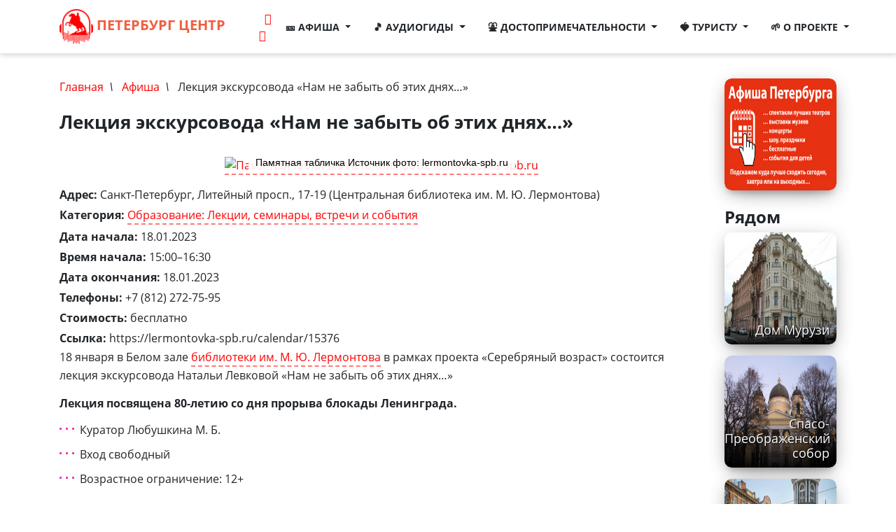

--- FILE ---
content_type: text/html
request_url: https://peterburg.center/event/programma-nam-ne-zabyt-ob-etih-dnyah.html
body_size: 14401
content:
<!doctype html>
<html lang="ru">
<head>
    <meta charset="utf-8">
    <meta http-equiv="X-UA-Compatible" content="IE=edge">
    <meta name="HandheldFriendly" content="true" />
	<meta name="viewport" content="width=device-width, minimum-scale=1.0, initial-scale=1.0, user-scalable=yes" />
	<meta name="MobileOptimized" content="width" />
    <meta name="theme-color" content="#e63112">
    <link rel="apple-touch-icon-precomposed" href="/images/apple-icon-152x152.png">
    <meta name="msapplication-TileImage" content="/images/apple-icon-144x144.png">
    <link rel="icon" href="/images/favicon-32x32.png" sizes="32x32">
	
	<title>Лекция экскурсовода «Нам не забыть об этих днях…» | Санкт-Петербург Центр</title>
	<meta property="og:title" content="Лекция экскурсовода «Нам не забыть об этих днях…» | Санкт-Петербург Центр" />
	<meta property="og:image" content="/images/peterburg_og_big_logo.png" />
	
		<!--[if IE]><![endif]-->
<meta http-equiv="Content-Type" content="text/html; charset=utf-8" />
<link rel="shortcut icon" href="https://peterburg.center/favicon.ico" type="image/vnd.microsoft.icon" />
<meta name="description" content="18 января в Белом зале библиотеки им. М. Ю. Лермонтова в рамках проекта «Серебряный возраст» состоится лекция экскурсовода Натальи Левковой «Нам не забыть об этих днях…»Лекция посвящена 80-летию со дня прорыва блокады Ленинграда.Куратор Любушкина М. Б.Вход свободныйВозрастное ограничение: 12+" />
<link rel="canonical" href="https://peterburg.center/event/programma-nam-ne-zabyt-ob-etih-dnyah.html" />

	
	<link rel="stylesheet preload prefetch" href="/themes/n/css/all.css?v35" as="style" type="text/css">
	<link href="/themes/n/css/all.css?v35" rel="stylesheet">
	
    
	<link rel="preload" href="/themes/n/vendor/font-awesome/fonts/fontawesome-webfont.woff2?v=4.7.0" as="font" type="font/woff2" crossorigin="anonymous">
	

	
</head>
<body class="html not-front not-logged-in one-sidebar sidebar-second page-node page-node- page-node-41769 node-type-event"  id="page-top">


  <div id="main_container">
  
    <!-- Navigation -->
    <nav class="navbar navbar-expand-lg navbar-light fixed-top scrolled-up navbar-shrink" id="mainNav">
      <div class="container"><a class="navbar-brand js-scroll-trigger mr-0 mr-sm-1 mr-md-4" href="/"><img src="/images/logo_inv.png" height="50" width="48"> Петербург Центр</a>
		
		<div class="ml-0 ml-sm-2 ml-md-4">
	    <a class="mr-1 ml-md-2" href="https://t.me/joinchat/nBDqG8J5VhI1ODNi" target="_blank" rel="nofollow" title="Подпишитесь на наш Телеграм"><i class="fa fa-telegram" aria-hidden="true"></i></a>
        <a href="https://vk.com/peterburg.center" target="_blank" rel="nofollow" title="Подпишитесь на нашу группу ВК"><i class="fa fa-vk" aria-hidden="true"></i></a>
		</div>
		<button class="navbar-toggler navbar-toggler-right" type="button" data-toggle="collapse" data-target="#navbarResponsive" aria-controls="navbarResponsive" aria-expanded="false" aria-label="">
          <span class="navbar-toggler-icon"></span>
        </button>
        <div class="collapse navbar-collapse" id="navbarResponsive">
          <ul class="navbar-nav ml-auto">
			
			
			<li class="nav-item dropdown">
				<a class="nav-link dropdown-toggle" href="#" id="navbarDropdown" role="button" data-toggle="dropdown" aria-haspopup="true" aria-expanded="false">
				  🎫 Афиша
				</a>
				<div class="dropdown-menu" aria-labelledby="navbarDropdown">
						<a class="dropdown-item" href="/afisha" title="Ближайшие события в Санкт-Петербурге">🎫 Афиша</a>
						<a class="dropdown-item" href="/events-today" title="Афиша Санкт-Петербурга на сегодня">📅 Сегодня</a>
						<a class="dropdown-item" href="/events-tomorrow" title="Афиша Санкт-Петербурга на завтра">📅 Завтра</a>
						<a class="dropdown-item" href="/events-next-for-child" title="Афиша Санкт-Петербурга для детей">🧒 Детям</a>
						<a class="dropdown-item" href="/free-events" title="Бесплатные события Санкт-Петербурга">🆓 Бесплатные</a>
						<a class="dropdown-item" href="/events/spektakli" title="Спектакли в Санкт-Петербурге">💃 Спектакли</a>
						<a class="dropdown-item" href="/events/vystavki" title="Выставки в Санкт-Петербурге">🧗 Выставки</a>
						<a class="dropdown-item" href="/events/koncerty" title="Концерты в Санкт-Петербурге">👯‍ Концерты</a>
						<a class="dropdown-item" href="/events/festivali" title="Фестивали в Санкт-Петербурге">🕺 Фестивали</a>
						<a class="dropdown-item" href="/events/shou-predstavlenie" title="Представления в Санкт-Петербурге">👯‍ Представления</a>
				</div>
            </li>
			
			<li class="nav-item dropdown">
				<a class="nav-link dropdown-toggle" href="#" id="navbarDropdown" role="button" data-toggle="dropdown" aria-haspopup="true" aria-expanded="false">
				  🎵 Аудиогиды
				</a>
				<div class="dropdown-menu" aria-labelledby="navbarDropdown">
						<a class="dropdown-item" href="/audioguides" title="Аудиогид по Санкт-Петербургу">🎵 Все аудиогиды</a>
<!--a class="dropdown-item"  rel="noopener nofollow" href="https://play.google.com/store/apps/details?id=paid.peterburg.center&amp;utm_source=global_co&amp;utm_medium=prtnr&amp;utm_content=Mar2515&amp;utm_campaign=PartBadge&amp;pcampaignid=MKT-Other-global-all-co-prtnr-py-PartBadge-Mar2515-1" title="Аудиогид на Android">📱 Все аудиогиды на Android</a-->
						<a class="dropdown-item" href="/petropavlovka-audioguides" title="Аудиогид по Петропавловской крепости">🎵 Петропавловская крепость</a>
						<a class="dropdown-item" href="/ermitag-audioguides" title="Аудиогид по Эрмитажу">🎵 Эрмитаж</a>
						<a class="dropdown-item" href="/zimnii-dvorec-audioguides" title="Аудиогид по Зимнему дворцу">🎵 Зимний дворец</a>
						<a class="dropdown-item" href="/isaakievskii-sobor-audioguides" title="Аудиогид по Исаакиевскому собору">🎵 Исаакиевский собор</a>
						<a class="dropdown-item" href="/kazanskii-sobor-audioguides" title="Аудиогид по Казанскому собору">🎵 Казанский собор</a>
						<a class="dropdown-item" href="/spas-na-krovi-audioguides" title="Аудиогид по Спасу-на-Крови">🎵 Спас-на-Крови</a>
						<a class="dropdown-item" href="/letnii-sad-audioguides" title="Аудиогид по Летнему саду">🎵 Летний сад</a>
						
						<a class="dropdown-item" href="/petergof-audioguides" title="Аудиогид по Петергофу">🎵 Петергоф</a>
						<a class="dropdown-item" href="/carskoe-selo-audioguides" title="Аудиогид по Царскому селу">🎵 Царское село</a>
						<a class="dropdown-item" href="/pushkin-audioguides" title="Аудиогид по Пушкину">🎵 Пушкин</a>
						<a class="dropdown-item" href="/oranienbaum-audioguides" title="Аудиогид по Ораниенбауму">🎵 Ораниенбаум</a>
						<a class="dropdown-item" href="/gatchina-audioguides" title="Аудиогид по Гатчине">🎵 Гатчина</a>
				</div>
            </li>
			
			<li class="nav-item dropdown">
				<a class="nav-link dropdown-toggle" href="#" id="navbarDropdown" role="button" data-toggle="dropdown" aria-haspopup="true" aria-expanded="false">
				  ⛲ Достопримечательности
				</a>
				<div class="dropdown-menu" aria-labelledby="navbarDropdown">
					<a class="dropdown-item" href="/dostoprimechatelnocti"><i class="fa fa-fw">🏛</i> Достопримечательности</a>
					<a class="dropdown-item" href="/articles"><i class="fa fa-fw">🍭</i> Обзоры</a>
					<a class="dropdown-item" href="/routes" title="Маршруты"><i class="fa fa-fw">🗺</i> Маршруты</a>
					<a class="dropdown-item" href="/category/muzei" title="Музеи"><i class="fa fa-fw">🏰</i> Музеи</a>
					<a class="dropdown-item" href="/category/pamyatniki" title="Памятники"><i class="fa fa-fw">🗿</i> Памятники</a>
					<a class="dropdown-item" href="/category/sobory" title="Соборы"><i class="fa fa-fw">⛪</i> Соборы</a>
					<a class="dropdown-item" href="/category/parki-sady" title="Парки и сады"><i class="fa fa-fw">🏞</i> Парки и сады</a>
					<a class="dropdown-item" href="/category/mosty" title="Мосты"><i class="fa fa-fw">🌉</i> Мосты</a>
					<a class="dropdown-item" href="/category/kanaly" title="Реки и каналы"><i class="fa fa-fw">🌅</i> Реки и каналы</a>
					<a class="dropdown-item" href="/category/doma" title="Интересные дома"><i class="fa fa-fw">🏰</i> Интересные дома</a>
					<a class="dropdown-item" href="/category/fontany" title="Фонтаны"><i class="fa fa-fw">⛲</i> Фонтаны</a>
					<a class="dropdown-item" href="/on-the-map" title="Достопримечательности на карте"><i class="fa fa-fw">🗺</i> На карте</a>
				</div>
            </li>
			
			<li class="nav-item dropdown">
				<a class="nav-link dropdown-toggle" href="#" id="navbarDropdown" role="button" data-toggle="dropdown" aria-haspopup="true" aria-expanded="false">
				  🍓 Туристу
				</a>
				<div class="dropdown-menu" aria-labelledby="navbarDropdown">
					<a class="dropdown-item" href="/in/karta-peterburgskogo-metropolitena-i-rezhim-raboty-stanciy.html">🚇 Карта метро</a>
					<a class="dropdown-item" href="/ln/stoimost-proezda-v-sankt-peterburge.html">🎫 Стоимость проезда в метро</a>
					<a class="dropdown-item" href="/ln/grafik-razvodki-mostov-na-2021-god.html">🌉 График разводки мостов</a>
					<a class="dropdown-item" href="/museums">🏰 Список музеев с ценами, расписанием и льготами</a>
					<a class="dropdown-item" href="/in/dni-besplatnogo-poseshcheniya-muzeev-v-sankt-peterburge.html">🆓 Дни бесплатного посещения музеев</a>
					
					<a class="dropdown-item" href="/ln/putevoditel-po-sankt-peterburgu.html">🗺 Большой путеводитель по Петербургу</a>
					<a class="dropdown-item" href="/ln/kogda-luchshe-ehat-otdyhat-v-sankt-peterburg-tur-kalendar-na-vse-sezony.html">☀ Когда лучше ехать</a>
					<a class="dropdown-item" href="/story/layfhak-dlya-turistov-klimat-peterburga-i-interesnye-fakty-o-pogode-v-severnoy-stolice.html">🌤 Климат</a>
					<a class="dropdown-item" href="/story/kak-odevayutsya-v-peterburge-peterburgskiy-stil-chto-brat-s-soboy-luchshiy-sezon.html">🌂 Что взять в поездку</a>
					
					<a class="dropdown-item" href="/ln/krasivye-mesta-peterburga-top-20-luchshih-mest-dlya-poseshcheniya-turistam.html">🏰 ТОП-20 лучших достопримечательностей</a>
					
					<a class="dropdown-item" href="/ln/samye-populyarnye-peshehodnye-marshruty-po-sankt-peterburgu-i-prigorodam-pervye-1-3-dnya.html">🏞 Популярные маршруты на 1-3 дня</a>
					<a class="dropdown-item" href="/ln/marshrut-sankt-peterburg-za-1-den-uvidet-glavnoe.html">🏞 Маршрут на 1 день</a>
					<a class="dropdown-item" href="/ln/chto-posmotret-v-peterburge-za-3-dnya-samostoyatelno-2-y-den-marshrut-vtorogo-dnya.html">🏞 Маршрут на 2 день</a>
					<a class="dropdown-item" href="/ln/chto-posmotret-v-peterburge-za-3-dnya-samostoyatelno-3-y-den-marshrut-iii-dnya-petergof.html">🏞 Маршрут на 3 день</a>
					<a class="dropdown-item" href="/routes" title="Маршруты">🗺 Все маршруты</a>
					
					<a class="dropdown-item" href="/ln/gde-vkusno-sytno-nedorogo-poest-v-sankt-peterburge.html">🥙 Где вкусно, сытно, недорого поесть</a>
					<a class="dropdown-item" href="/ln/gde-interesno-i-vkusno-provesti-vremya-v-peterburge-i-lenoblasti-segodnya-i-zavtra.html">🍭 Где интересно и вкусно провести время</a>
					<a class="dropdown-item" href="/ln/shoping-marshrut-po-roskoshnomu-nevskomu-10-mest-dlya-shopinga-v-sankt-peterburge.html">🛍 Шопинг по Невскому</a>
					<a class="dropdown-item" href="/ln/top-10-torgovo-razvlekatelnyh-centrov-sankt-peterburga.html">🛍 TOP-10 торгово-развлекательных центров</a>
					
					<a class="dropdown-item" href="/ln/mnogokonfessionalnyy-sankt-peterburg-15-hramov-raznyh-religiy-v-severnoy-stolice.html">⛩ 15 храмов разных религий</a>
					<a class="dropdown-item" href="/ln/sobory-sankt-peterburga-svyatye-hramy-peterburga.html">⛪ Святые храмы Петербурга</a>
					
					<a class="dropdown-item" href="/pogoda_spb">☀ Погода в спб</a>
					
					
					<a class="dropdown-item" href="/tours/Санкт_Петербург-d" title="Туры в Санкт-Петербург">🚂 Туры в Санкт-Петербург</a>
					<a class="dropdown-item" href="/hotels" title="Бронирование гостиниц">🏨 Бронирование гостиниц в Петербурге</a>
					
					<a class="dropdown-item" href="/tours/Москва-d" title="Туры в Москву">🚂 Туры в Москву</a>
					
					
				</div>
            </li>
			
			
		<!--
			<li class="nav-item dropdown">
				<a class="nav-link dropdown-toggle" href="#" id="navbarDropdown" role="button" data-toggle="dropdown" aria-haspopup="true" aria-expanded="false">
				  🚄 Туры
				</a>
				<div class="dropdown-menu" aria-labelledby="navbarDropdown">
					<a class="dropdown-item" href="/tours/Санкт_Петербург-d" title="Туры в Санкт-Петербург">🚂 Туры в Санкт-Петербург</a>
					<a class="dropdown-item" href="/tours/Москва-d" title="Туры в Москву">🚂 Туры в Москву</a>
					<a class="dropdown-item" href="/hotels" title="Бронирование гостиниц">🏨 Бронирование гостиниц</a>
				</div>
            </li>
		-->
		
		<li class="nav-item dropdown">
        <a class="nav-link dropdown-toggle" href="#" id="navbarDropdown" role="button" data-toggle="dropdown" aria-haspopup="true" aria-expanded="false">
          🌱 О проекте
        </a>
        <div class="dropdown-menu" aria-labelledby="navbarDropdown">
				<a class="dropdown-item" href="/about" title="О проекте"><i class="fa fa-fw">🌱</i> О нас</a>
				<a class="dropdown-item" href="/frm/forma-obratnoy-svyazi" title="Контакты"><i class="fa fa-fw">📧</i> Контакты</a>
				<a class="dropdown-item" href="/reklama.html" title="Реклама"><i class="fa fa-fw">📈</i> Реклама</a>
				<a class="dropdown-item" href="/search-page" title="Поиск"><i class="fa fa-fw">🍳</i> Поиск</a>
				<!--<a class="dropdown-item" href="/partners" title="Партнеры">Партнеры</a>-->
		</div>
		</ul>



				
          </ul>
        </div>
      </div>
    </nav> 
	
	
		  		<div class="peterburg-content main-content" id="pagemain" role="main">
      <div class="container">
			            <!-- #messages-console -->
			            			            <!-- EOF: #messages-console -->
			            
			           
				<div class="row peterburg-more-section">
				
			                
													<div class="col-md-12 col-sm-12 col-lg-10">
									                
						
			                    <div id="main" class="clearfix">
								
			                        			                        <div id="breadcrumb" class="clearfix">
			                            <div id="breadcrumb-inside" class="clearfix">
			                            <ul class="breadcrumb1"><span><a class="" href="/">Главная</a></span><i>&nbsp; \ &nbsp;</i> <span><a class="" class="" href="/afisha">Афиша</a></span><i>&nbsp; \ &nbsp;</i> <span>Лекция экскурсовода «Нам не забыть об этих днях…»</span></ul>			                            </div>
			                        </div>
			                        
<div id="content-wrapper">
					
	<div class="tabs">
		</div>
<a name="top"></a>
			                			                			                
  <div class="region region-content">
    <div id="block-system-main" class="block block-system">

    
  <div class="content">
    <article id="node-41769" class="node node-event node-promoted clearfix">
	
  
<h1>Лекция экскурсовода «Нам не забыть об этих днях…»</h1>

    
  <div class="mb-3 content">
    <br>
	<div class="image-center mb-3">
		<a href="https://peterburg.center/sites/default/files/img/event_m/2023-01/pamyatnaya_tablichka_na_nevskom_pr._blokada._large.jpg" title="Памятная табличка Источник фото: lermontovka-spb.ru" class="colorbox" rel="gallery-all"><img class="img-fluid" loading="lazy"  loading="lazy" src="https://peterburg.center/sites/default/files/img/event_m/2023-01/pamyatnaya_tablichka_na_nevskom_pr._blokada._large.jpg" class="img-fluid" width="900" height="602" alt="Памятная табличка Источник фото: lermontovka-spb.ru" title="" /><div class="fotorama__caption"><div class="fotorama__caption__wrap">Памятная табличка Источник фото: lermontovka-spb.ru</div></div></a>		</div>
	
<div class="field field-name-field-place field-type-text field-label-inline clearfix"><div class="field-label">Адрес:&nbsp;</div><div class="field-items"><div class="field-item even">Санкт-Петербург, Литейный просп., 17-19 (Центральная библиотека им. М. Ю. Лермонтова)</div></div></div><div class="field field-name-field-event-category field-type-taxonomy-term-reference field-label-inline clearfix"><div class="field-label">Категория:&nbsp;</div><div class="field-items"><div class="field-item even"><a href="/events/lekcii-i-seminary">Образование: Лекции, семинары, встречи и события</a></div></div></div><div class="field field-name-field-date-from field-type-datetime field-label-inline clearfix"><div class="field-label">Дата начала:&nbsp;</div><div class="field-items"><div class="field-item even"><span class="date-display-single">18.01.2023</span></div></div></div><div class="field field-name-field-begintime field-type-text field-label-inline clearfix"><div class="field-label">Время начала:&nbsp;</div><div class="field-items"><div class="field-item even">15:00–16:30</div></div></div><div class="field field-name-field-date-till field-type-datetime field-label-inline clearfix"><div class="field-label">Дата окончания:&nbsp;</div><div class="field-items"><div class="field-item even"><span class="date-display-single">18.01.2023</span></div></div></div><div class="field field-name-field-phone field-type-text field-label-inline clearfix"><div class="field-label">Телефоны:&nbsp;</div><div class="field-items"><div class="field-item even">+7 (812) 272-75-95</div></div></div><div class="field field-name-field-cost field-type-text field-label-inline clearfix"><div class="field-label">Стоимость:&nbsp;</div><div class="field-items"><div class="field-item even">бесплатно</div></div></div><div class="field field-name-field-link field-type-text field-label-inline clearfix"><div class="field-label">Ссылка:&nbsp;</div><div class="field-items"><div class="field-item even">https://lermontovka-spb.ru/calendar/15376</div></div></div><div class="field field-name-body field-type-text-with-summary field-label-hidden"><div class="field-items"><div class="field-item even"><p>18 января в Белом зале <a href="https://peterburg.center/maps/biblioteka-imeni-lermontova-v-peterburge.html">библиотеки им. М. Ю. Лермонтова</a> в рамках проекта «Серебряный возраст» состоится лекция экскурсовода Натальи Левковой «Нам не забыть об этих днях…»</p>
<p><strong>Лекция посвящена 80-летию со дня прорыва блокады Ленинграда.</strong></p>
<ul>
<li>Куратор Любушкина М. Б.</li>
<li>Вход свободный</li>
<li>Возрастное ограничение: 12+</li>
</ul>
</div></div></div><div class="field field-name-field-coord field-type-geofield field-label-hidden"><div class="field-items"><div class="field-item even"><div class="geofield-ymap" data-map-zoom="16" data-map-auto-centering="1" data-map-auto-zooming="1" data-map-objects="{&quot;type&quot;:&quot;FeatureCollection&quot;,&quot;features&quot;:[{&quot;type&quot;:&quot;Feature&quot;,&quot;geometry&quot;:{&quot;type&quot;:&quot;Point&quot;,&quot;coordinates&quot;:[30.348232248802,59.943601918538]}}]}"></div></div></div></div>  </div>

  <div class="text-danger mb-3">
  Внимание: Уточняйте всю информацию по событиям у организаторов по телефону!<br>
  Организаторы могут поменять время, даты или отменить событие без предупреждения.
  </div>

      <footer>
            </footer>
  
    
  

</article>  </div>
</div>
<div id="block-views-eventnear-block" class="block block-views">

    <h2>События рядом</h2>
  
  <div class="content">
    <div class="view view-eventnear view-id-eventnear view-display-id-block view-dom-id-d940274a28e877ca1d5603dfe0fb3e67">
        
  
  
      <div class="view-content">
        <div class="views-responsive-grid views-responsive-grid-horizontal views-columns-4 view_places_on_main">
      <div class="peterburg-card-container row views-row-1">
      <div class="mdl-card col-md-6 col-lg-3 col-sm-12 mb-4 views-column-1">
      <div class="item">
<div class="card_bottom_right">
<span><a href="/event/muzykalnyy-spektakl-meri-poppins-s-nami-v-dome-oficerov.html">Музыкальный спектакль «Мэри Поппинс с нами» в Доме Офицеров</a></span></div>
<div class="card-info1">
&nbsp;<i class="fa fa-fw fa-calendar" aria-hidden="true"></i> <span>20 сентября - 24 января</span><div>&nbsp;<i class="fa fa-fw fa-map-marker"></i> Мюзик-Холл — Музыкальный театр имени Ф. И. Шаляпина</div></div> 
<div class="img_width_100 mdl-card__media img-fluid"><a href="/event/muzykalnyy-spektakl-meri-poppins-s-nami-v-dome-oficerov.html"><img  src="https://peterburg.center/sites/default/files/styles/prime/public/img/event_m/2024-10/2c2e638f4cf028e7ddb9406952f7a339-merypoppins-1850h890-na-sayt.jpg?itok=3oMUaj7L" loading="lazy" class="img-fluid" width="320" height="200" alt="" /></a></div></div>    </div>
      <div class="mdl-card col-md-6 col-lg-3 col-sm-12 mb-4 views-column-2">
      <div class="item">
<div class="card_bottom_right">
<span><a href="/event/detskiy-muzykalnyy-spektakl-vinni-puh-i-vse-vse-vse.html">Детский музыкальный спектакль «Винни-Пух и все-все-все»</a></span></div>
<div class="card-info1">
&nbsp;<i class="fa fa-fw fa-calendar" aria-hidden="true"></i> <span>21 сентября - 15 февраля</span><div>&nbsp;<i class="fa fa-fw fa-map-marker"></i> Мюзик-Холл — Музыкальный театр имени Ф. И. Шаляпина</div></div> 
<div class="img_width_100 mdl-card__media img-fluid"><a href="/event/detskiy-muzykalnyy-spektakl-vinni-puh-i-vse-vse-vse.html"><img  src="https://peterburg.center/sites/default/files/styles/prime/public/img/event_m/2023-02/wiinni-the-pooh-a1-pers-nodata.jpg?itok=hORx7v0p" loading="lazy" class="img-fluid" width="320" height="200" alt="Афиша: musichallspb.ru" /></a></div></div>    </div>
      <div class="mdl-card col-md-6 col-lg-3 col-sm-12 mb-4 views-column-3">
      <div class="item">
<div class="card_bottom_right">
<span><a href="/event/premernyy-spektakl-opasnye-svyazi.html">Спектакль &quot;Опасные связи&quot;</a></span></div>
<div class="card-info1">
&nbsp;<i class="fa fa-fw fa-calendar" aria-hidden="true"></i> <span>26 сентября - 30 января</span><div>&nbsp;<i class="fa fa-fw fa-map-marker"></i> Мюзик-Холл — Музыкальный театр имени Ф. И. Шаляпина</div></div> 
<div class="img_width_100 mdl-card__media img-fluid"><a href="/event/premernyy-spektakl-opasnye-svyazi.html"><img  src="https://peterburg.center/sites/default/files/styles/prime/public/img/event_m/2024-02/5cc304ddd17524a301bf47050d9bc65f-dsc-1710.jpg?itok=kNaeHjdt" loading="lazy" class="img-fluid" width="320" height="200" alt="" /></a></div></div>    </div>
      <div class="mdl-card col-md-6 col-lg-3 col-sm-12 mb-4 views-column-4">
      <div class="item">
<div class="card_bottom_right">
<span><a href="/event/ev_spektakl-dozhdlivym-vecherom">Спектакль «Дождливым вечером»</a></span></div>
<div class="card-info1">
&nbsp;<i class="fa fa-fw fa-calendar" aria-hidden="true"></i> <span>28 января - 28 января</span></div> 
<div class="img_width_100 mdl-card__media img-fluid"><a href="/event/ev_spektakl-dozhdlivym-vecherom"><img  src="https://peterburg.center/sites/default/files/styles/prime/public/events_a/e_spektakl-dozhdlivym-vecherom.jpg?itok=sk-r0H9P" loading="lazy" class="img-fluid" width="320" height="200" alt="Автор: А. Семенов Источник: https://учебный-театр.рф/node/550" /></a></div></div>    </div>
    </div>
    </div>
    </div>
  
      <div class="item-list"><ul class="pager pager-load-more"><li class="pager-next first last"><a href="#" ajaxhref="/event/programma-nam-ne-zabyt-ob-etih-dnyah.html?page=1">загрузить ещё</a></li>
</ul></div>  
  
  
  
  
</div>  </div>
</div>
<div id="block-views-events-in-event-block" class="block block-views">

    <h2>Другие события</h2>
  
  <div class="content">
    <div class="view view-events-in-event view-id-events_in_event view-display-id-block view-dom-id-4a4371fa97f64ca8051c2b84c3f58e41">
            <div class="view-header">
      <div class="mb-3 mt-4">

<div class="nav-scroller w-100">
<nav class="nav eventsbar">
<a href="/afisha" class="nav-link btn btn-info btn-xs mb-1 mr-1">Ближайшие события</a>
<a href="/afisha-best-spektakl-soon-spb" class="nav-link btn btn-info btn-xs mb-1 mr-1">Спектакли</a>
<a href="/events-today" class="nav-link btn btn-info btn-xs mb-1 mr-1">Сегодня</a>
<a href="/events-tomorrow" class="nav-link btn btn-info btn-xs mb-1 mr-1">Завтра</a>
<a href="/events-map" class="nav-link btn btn-info btn-xs mb-1 mr-1">На карте</a>
<a href="/events-next-for-child" class="nav-link btn btn-info btn-xs mb-1 mr-1">Для детей</a>
<a href="/free-events" class="nav-link btn btn-info btn-xs mb-1 mr-1">Бесплатные</a>
<a href="/events-today-free" class="nav-link btn btn-info btn-xs mb-1 mr-1">Бесплатные сегодня</a>
<a href="/events-tomorrow-free" class="nav-link btn btn-info btn-xs mb-1 mr-1">Бесплатные завтра</a>
</nav>
</div>
<div class="nav-scroller w-100">
<nav class="nav daysline">
<a href="/events-date?date=2026-01-21" class="nav-link day mb-1 mr-1 " title="21.01.2026">21 <sup>ср</sup></a><a href="/events-date?date=2026-01-22" class="nav-link day mb-1 mr-1 " title="22.01.2026">22 <sup>чт</sup></a><a href="/events-date?date=2026-01-23" class="nav-link day mb-1 mr-1 " title="23.01.2026">23 <sup>пт</sup></a><a href="/events-date?date=2026-01-24" class="nav-link day mb-1 mr-1 " title="24.01.2026">24 <sup class="text-warning">сб</sup></a><a href="/events-date?date=2026-01-25" class="nav-link day mb-1 mr-1 " title="25.01.2026">25 <sup class="text-warning">вс</sup></a><a href="/events-date?date=2026-01-26" class="nav-link day mb-1 mr-1 " title="26.01.2026">26 <sup>пн</sup></a><a href="/events-date?date=2026-01-27" class="nav-link day mb-1 mr-1 " title="27.01.2026">27 <sup>вт</sup></a><a href="/events-date?date=2026-01-28" class="nav-link day mb-1 mr-1 " title="28.01.2026">28 <sup>ср</sup></a><a href="/events-date?date=2026-01-29" class="nav-link day mb-1 mr-1 " title="29.01.2026">29 <sup>чт</sup></a><a href="/events-date?date=2026-01-30" class="nav-link day mb-1 mr-1 " title="30.01.2026">30 <sup>пт</sup></a><a href="/events-date?date=2026-01-31" class="nav-link day mb-1 mr-1 " title="31.01.2026">31 <sup class="text-warning">сб</sup></a><a href="/events-date?date=2026-02-01" class="nav-link day mb-1 mr-1 " title="01.02.2026">1 <sup class="text-warning">вс</sup></a><a href="/events-date?date=2026-02-02" class="nav-link day mb-1 mr-1 " title="02.02.2026">2 <sup>пн</sup></a><a href="/events-date?date=2026-02-03" class="nav-link day mb-1 mr-1 " title="03.02.2026">3 <sup>вт</sup></a><a href="/events-date?date=2026-02-04" class="nav-link day mb-1 mr-1 " title="04.02.2026">4 <sup>ср</sup></a></nav>
</div>

</div>
    </div>
  
  
  
      <div class="view-content">
        <div class="views-responsive-grid views-responsive-grid-horizontal views-columns-4 view_places_on_main">
      <div class="row views-row-1">
      <div class="col-md-6 col-lg-3 col-sm-12 mb-4 views-column-1">
      <div class="item">
<div class="card_bottom_right">
<a href="/event/spektakl-varshavskaya-melodiya.html">Спектакль «Варшавская мелодия»</a></div>
<div class="card-info1">
&nbsp;<i class="fa fa-fw fa-calendar" aria-hidden="true"></i> <span>8 марта - 15 февраля</span><div>&nbsp;<i class="fa fa-fw fa-map-marker"></i> МДТ - Театр Европы</div></div> 
<div class="img-fluid"><a href="/event/spektakl-varshavskaya-melodiya.html"><img  src="https://peterburg.center/sites/default/files/styles/prime/public/img/event_m/2023-12/1e9b3e31ae15c8c07f55c04efd53c46e.jpg?itok=TfFy1X78" loading="lazy" class="img-fluid" width="320" height="200" alt="" /></a></div></div>    </div>
      <div class="col-md-6 col-lg-3 col-sm-12 mb-4 views-column-2">
      <div class="item">
<div class="card_bottom_right">
<a href="/event/lyubimaya-skazka-detstva-zolushka.html">Любимая сказка детства «Золушка»</a></div>
<div class="card-info1">
&nbsp;<i class="fa fa-fw fa-calendar" aria-hidden="true"></i> <span>22 сентября - 8 февраля</span><div>&nbsp;<i class="fa fa-fw fa-map-marker"></i> Театр Эстрады им. Аркадия Райкина</div></div> 
<div class="img-fluid"><a href="/event/lyubimaya-skazka-detstva-zolushka.html"><img  src="https://peterburg.center/sites/default/files/styles/prime/public/img/event_m/2023-11/zol.jpg?itok=oPagNWe-" loading="lazy" class="img-fluid" width="320" height="200" alt="" /></a></div></div>    </div>
      <div class="col-md-6 col-lg-3 col-sm-12 mb-4 views-column-3">
      <div class="item">
<div class="card_bottom_right">
<a href="/event/spektakl-tri-sestry.html-0">Спектакль «Три сестры»</a></div>
<div class="card-info1">
&nbsp;<i class="fa fa-fw fa-calendar" aria-hidden="true"></i> <span>25 сентября - 14 февраля</span><div>&nbsp;<i class="fa fa-fw fa-map-marker"></i> МДТ - Театр Европы</div></div> 
<div class="img-fluid"><a href="/event/spektakl-tri-sestry.html-0"><img  src="https://peterburg.center/sites/default/files/styles/prime/public/img/event_m/2024-02/5c4fec1b7194c51c43fbed86e7b2f006.jpg?itok=doLoF_1s" loading="lazy" class="img-fluid" width="320" height="200" alt="" /></a></div></div>    </div>
      <div class="col-md-6 col-lg-3 col-sm-12 mb-4 views-column-4">
      <div class="item">
<div class="card_bottom_right">
<a href="/event/spektakl-dyadya-vanya.html">Спектакль &quot;Дядя Ваня&quot;</a></div>
<div class="card-info1">
&nbsp;<i class="fa fa-fw fa-calendar" aria-hidden="true"></i> <span>17 апреля - 12 февраля</span><div>&nbsp;<i class="fa fa-fw fa-map-marker"></i> МДТ - Театр Европы</div></div> 
<div class="img-fluid"><a href="/event/spektakl-dyadya-vanya.html"><img  src="https://peterburg.center/sites/default/files/styles/prime/public/img/event_m/2023-12/emb.jpg?itok=Txs5bUsY" loading="lazy" class="img-fluid" width="320" height="200" alt="" /></a></div></div>    </div>
    </div>
      <div class="row views-row-2">
      <div class="col-md-6 col-lg-3 col-sm-12 mb-4 views-column-1">
      <div class="item">
<div class="card_bottom_right">
<a href="/event/spektakl-skaz-karabas.html">Спектакль «Сказ-Карабас»</a></div>
<div class="card-info1">
&nbsp;<i class="fa fa-fw fa-calendar" aria-hidden="true"></i> <span>1 мая - 15 февраля</span><div>&nbsp;<i class="fa fa-fw fa-map-marker"></i> Театр Эстрады им. Аркадия Райкина</div></div> 
<div class="img-fluid"><a href="/event/spektakl-skaz-karabas.html"><img  src="https://peterburg.center/sites/default/files/styles/prime/public/img/event_m/2025-02/skazkarabas_1200h800-4504.jpg?itok=mpUJarck" loading="lazy" class="img-fluid" width="320" height="200" alt="" /></a></div></div>    </div>
      <div class="col-md-6 col-lg-3 col-sm-12 mb-4 views-column-2">
      <div class="item">
<div class="card_bottom_right">
<a href="/event/ev_spektakl-dozhdlivym-vecherom">Спектакль «Дождливым вечером»</a></div>
<div class="card-info1">
&nbsp;<i class="fa fa-fw fa-calendar" aria-hidden="true"></i> <span>28 января - 28 января</span></div> 
<div class="img-fluid"><a href="/event/ev_spektakl-dozhdlivym-vecherom"><img  src="https://peterburg.center/sites/default/files/styles/prime/public/events_a/e_spektakl-dozhdlivym-vecherom.jpg?itok=sk-r0H9P" loading="lazy" class="img-fluid" width="320" height="200" alt="Автор: А. Семенов Источник: https://учебный-театр.рф/node/550" /></a></div></div>    </div>
      <div class="col-md-6 col-lg-3 col-sm-12 mb-4 views-column-3">
      <div class="item">
<div class="card_bottom_right">
<a href="/event/ev_spektakl-nedorosl">Спектакль «Недоросль»</a></div>
<div class="card-info1">
&nbsp;<i class="fa fa-fw fa-calendar" aria-hidden="true"></i> <span>29 января - 29 января</span></div> 
<div class="img-fluid"><a href="/event/ev_spektakl-nedorosl"><img  src="https://peterburg.center/sites/default/files/styles/prime/public/events_a/e_spektakl-nedorosl.jpg?itok=2HwicMRe" loading="lazy" class="img-fluid" width="320" height="200" alt="Автор: Владимир Постнов Источник: https://pushkincenter.ru/performances" /></a></div></div>    </div>
      <div class="col-md-6 col-lg-3 col-sm-12 mb-4 views-column-4">
      <div class="item">
<div class="card_bottom_right">
<a href="/event/ev_spektakl-nevskii-prospekt">Спектакль «Невский проспект»</a></div>
<div class="card-info1">
&nbsp;<i class="fa fa-fw fa-calendar" aria-hidden="true"></i> <span>6 февраля - 6 февраля</span></div> 
<div class="img-fluid"><a href="/event/ev_spektakl-nevskii-prospekt"><img  src="https://peterburg.center/sites/default/files/styles/prime/public/events_a/e_spektakl-nevskii-prospekt.jpg?itok=xuCrJqyP" loading="lazy" class="img-fluid" width="320" height="200" alt="Автор: Владимир Постнов Источник: Архив Пушкинского театрального центра" /></a></div></div>    </div>
    </div>
    </div>
    </div>
  
      <div class="item-list"><ul class="pager pager-load-more"><li class="pager-next first last"><a href="#" ajaxhref="/event/programma-nam-ne-zabyt-ob-etih-dnyah.html?page=1">загрузить ещё</a></li>
</ul></div>  
  
  
  
  
</div>  </div>
</div>
  </div>

			                        </div>

			                    </div>
			                    
			                </div>
							
						    <div class="col-md-12 col-sm-12 col-lg-2">
			          <div class="region region-sidebar-second">
    <div id="block-block-18" class="block block-block">

    
  <div class="content">
    <a href="/afisha" title="Афиша Петербурга: спектакли лучших театров, выставки музеев, концерты, шоу, праздники, бесплатные, события для детей">
<div class="item mb-4">
<div class="img-fluid">
<img src="https://peterburg.center/images/peterburg_big_logo_afisha1-2.jpg" loading="lazy" class="img-fluid" width="300" height="159" alt="">
</div>
</div>
</a>  </div>
</div>
<div id="block-views-places-near-block" class="block block-views">

    <h2>Рядом</h2>
  
  <div class="content">
    <div class="view view-places-near view-id-places_near view-display-id-block view-dom-id-a5bb3fc0398b467813ed88b68b3aaf07">
        
  
  
      <div class="view-content">
        <div class="">
      <div class="row">
      <div class="mb-3 col-12">
      <div class="item">
<div class="card_bottom_right">
<span><a href="/maps/dom-muruzi.html">Дом Мурузи </a></span></div>
<div class="img_width_100 img-fluid"><a href="/maps/dom-muruzi.html"><img  src="https://peterburg.center/sites/default/files/styles/prime/public/dom_muruzi-2.jpg?itok=aecLLZS_" loading="lazy" class="img-fluid" width="320" height="200" alt="Дом Мурузи. Вид со стороны Преображенской площади. Автор: Фидель22, Wikimedia Commons" /></a></div></div>    </div>
      <div class="mb-3 col-12">
      <div class="item">
<div class="card_bottom_right">
<span><a href="/maps/spaso-preobrazhenskiy-sobor.html">Спасо-Преображенский собор</a></span></div>
<div class="img_width_100 img-fluid"><a href="/maps/spaso-preobrazhenskiy-sobor.html"><img  src="https://peterburg.center/sites/default/files/styles/prime/public/img_5357.jpg?itok=j1oY5uG7" loading="lazy" class="img-fluid" width="320" height="200" alt="Спасо-Преображенский собор. Автор: Peterburg.center" /></a></div></div>    </div>
      <div class="mb-3 col-12">
      <div class="item">
<div class="card_bottom_right">
<span><a href="/maps/lyuteranskaya-cerkov-svyatoy-anny-annenkirhe.html">Лютеранская церковь Святой Анны (Анненкирхе) </a></span></div>
<div class="img_width_100 img-fluid"><a href="/maps/lyuteranskaya-cerkov-svyatoy-anny-annenkirhe.html"><img  src="https://peterburg.center/sites/default/files/styles/prime/public/annenkirhe2_0.jpg?itok=tXGNDsjb" loading="lazy" class="img-fluid" width="320" height="200" alt="Действующая лютеранская церковь - Анненкирхе. Фото: instagram.com/annenkirche" /></a></div></div>    </div>
      <div class="mb-3 col-12">
      <div class="item">
<div class="card_bottom_right">
<span><a href="/maps/teatr-baleta-pod-rukovodstvom-borisa-eyfmana.html">Театр балета под руководством Бориса Эйфмана</a></span></div>
<div class="img_width_100 img-fluid"><a href="/maps/teatr-baleta-pod-rukovodstvom-borisa-eyfmana.html"><img  src="https://peterburg.center/sites/default/files/styles/prime/public/800px-teatr_sankt-peterburg_2011_3117.jpg?itok=Eq7y01iq" loading="lazy" class="img-fluid" width="320" height="200" alt="Государственный Академический Театр Балета под руководством Бориса Эйфмана. Автор: Peterburg23,  Wikimedia Commons" /></a></div></div>    </div>
      <div class="mb-3 col-12">
      <div class="item">
<div class="card_bottom_right">
<span><a href="/maps/liteynyy-prospekt-v-sankt-peterburge.html">Литейный проспект в Санкт-Петербурге</a></span></div>
<div class="img_width_100 img-fluid"><a href="/maps/liteynyy-prospekt-v-sankt-peterburge.html"><img  src="https://peterburg.center/sites/default/files/styles/prime/public/liteyny_avenue_01.jpg?itok=W0Psi5Vj" loading="lazy" class="img-fluid" width="320" height="200" alt="Литейный проспект в Санкт-Петербурге, источник фото: Wikimedia Commons, Автор: Florstein (WikiPhotoSpace)" /></a></div></div>    </div>
      <div class="mb-3 col-12">
      <div class="item">
<div class="card_bottom_right">
<span><a href="/maps/muzey-oborony-i-blokady-leningrada.html">Музей обороны и блокады Ленинграда</a></span></div>
<div class="img_width_100 img-fluid"><a href="/maps/muzey-oborony-i-blokady-leningrada.html"><img  src="https://peterburg.center/sites/default/files/styles/prime/public/7b._muzey-oborony-i-blokady-leningrada-1.jpg?itok=qb2-ShBt" loading="lazy" class="img-fluid" width="320" height="200" alt="Музей обороны и блокады Ленинграда Источник: blokadamus.ru" /></a></div></div>    </div>
      <div class="mb-3 col-12">
      <div class="item">
<div class="card_bottom_right">
<span><a href="/maps/muzey-prikladnogo-iskusstva.html">Музей прикладного искусства</a></span></div>
<div class="img_width_100 img-fluid"><a href="/maps/muzey-prikladnogo-iskusstva.html"><img  src="https://peterburg.center/sites/default/files/styles/prime/public/img_5369.jpg?itok=a83Swbu6" loading="lazy" class="img-fluid" width="320" height="200" alt="" /></a></div></div>    </div>
      <div class="mb-3 col-12">
      <div class="item">
<div class="card_bottom_right">
<span><a href="/maps/muzey-kvartira-nekrasova.html">Музей-квартира Некрасова</a></span></div>
<div class="img_width_100 img-fluid"><a href="/maps/muzey-kvartira-nekrasova.html"><img  src="https://peterburg.center/sites/default/files/styles/prime/public/dom_kraevskogo_na_liteynom_prospekte_-_muzey_nekrasova.jpg?itok=bJ7KiZha" loading="lazy" class="img-fluid" width="320" height="200" alt="Музей-квартира Некрасова. Автор: Dr.bykov, Wikimedia Commons " /></a></div></div>    </div>
      <div class="mb-3 col-12">
      <div class="item">
<div class="card_bottom_right">
<span><a href="/maps/osobnyak-kelha-v-sankt-peterburge-adres-foto-istoriya-kak-popast.html">Особняк Кельха в Санкт-Петербурге: адрес, фото, история, как попасть</a></span></div>
<div class="img_width_100 img-fluid"><a href="/maps/osobnyak-kelha-v-sankt-peterburge-adres-foto-istoriya-kak-popast.html"><img  src="https://peterburg.center/sites/default/files/styles/prime/public/0-osobnyak_kelha.jpg?itok=iDLxZ9P7" loading="lazy" class="img-fluid" width="320" height="200" alt="Особняк Кельха" /></a></div></div>    </div>
      <div class="mb-3 col-12">
      <div class="item">
<div class="card_bottom_right">
<span><a href="/maps/mozaichnyy-dvorik.html">Мозаичный дворик</a></span></div>
<div class="img_width_100 img-fluid"><a href="/maps/mozaichnyy-dvorik.html"><img  src="https://peterburg.center/sites/default/files/styles/prime/public/e7090fa45ca57d3c57c5ce34dd2c282a.jpg?itok=fh8OHp0J" loading="lazy" class="img-fluid" width="320" height="200" alt="" /></a></div></div>    </div>
    </div>
    </div>
    </div>
  
      <div class="item-list"><ul class="pager pager-load-more"><li class="pager-next first last"><a href="#" ajaxhref="/event/programma-nam-ne-zabyt-ob-etih-dnyah.html?page=1">показать ещё</a></li>
</ul></div>  
  
  
  
  
</div>  </div>
</div>
<div id="block-views-last-article-block" class="block block-views">

    <h2>Новые обзоры</h2>
  
  <div class="content">
    <div class="view view-last-article view-id-last_article view-display-id-block view-dom-id-1e8afeaaf52357c7c62f7b396a9fbfc6">
        
  
  
      <div class="view-content">
        <div class="">
      <div class="row">
      <div class="col-12 mb-3">
      <div class="item">
<div class="card_bottom_right">
<a href="/maps/sankt-peterburgskiy-muzykalno-dramaticheskiy-teatr-sinyaya-ptica.html">Санкт-Петербургский музыкально-драматический театр «Синяя птица»</a></div>
<div class="card-info1"></div> 
</div>    </div>
      <div class="col-12 mb-3">
      <div class="item">
<div class="card_bottom_right">
<a href="/lg/afisha-dlya-gruppy-vk.html">Афиша для группы ВК</a></div>
<div class="card-info1"></div> 
<div class="img-fluid"><a href="/lg/afisha-dlya-gruppy-vk.html"><img  src="https://peterburg.center/sites/default/files/styles/prime/public/afisha_dlya_gruppy_vk.jpg?itok=C4YCOTBR" loading="lazy" class="img-fluid" width="320" height="200" alt="" /></a></div></div>    </div>
      <div class="col-12 mb-3">
      <div class="item">
<div class="card_bottom_right">
<a href="/lg/10-luchshih-vidzhetov-dlya-vkontakte.html">Виджеты для групп ВКонтакте - ТОП 10</a></div>
<div class="card-info1"></div> 
<div class="img-fluid"><a href="/lg/10-luchshih-vidzhetov-dlya-vkontakte.html"><img  src="https://peterburg.center/sites/default/files/styles/prime/public/vidzhety.jpg?itok=8Q2afCiS" loading="lazy" class="img-fluid" width="320" height="200" alt="" /></a></div></div>    </div>
      <div class="col-12 mb-3">
      <div class="item">
<div class="card_bottom_right">
<a href="/ln/top-10-luchshih-kursov-angliyskogo-yazyka-v-sankt-peterburge.html">ТОП-10 лучших курсов английского языка в Санкт-Петербурге</a></div>
<div class="card-info1"></div> 
<div class="img-fluid"><a href="/ln/top-10-luchshih-kursov-angliyskogo-yazyka-v-sankt-peterburge.html"><img  src="https://peterburg.center/sites/default/files/styles/prime/public/english-courses.jpg?itok=EIib0k1T" loading="lazy" class="img-fluid" width="320" height="200" alt="" /></a></div></div>    </div>
      <div class="col-12 mb-3">
      <div class="item">
<div class="card_bottom_right">
<a href="/ln/top-15-detskih-lagerey-v-peterburge-i-leningradskoy-oblasti.html">Топ 20 детских лагерей в Петербурге и Ленинградской области</a></div>
<div class="card-info1"></div> 
<div class="img-fluid"><a href="/ln/top-15-detskih-lagerey-v-peterburge-i-leningradskoy-oblasti.html"><img  src="https://peterburg.center/sites/default/files/styles/prime/public/0yunyy_kiprvec.jpg?itok=-dfF-gFR" loading="lazy" class="img-fluid" width="320" height="200" alt="ДОЛ «Юный кировец» " /></a></div></div>    </div>
      <div class="col-12 mb-3">
      <div class="item">
<div class="card_bottom_right">
<a href="/ln/top-10-biznes-klubov-peterburga.html">ТОП-10 бизнес-клубов Петербурга</a></div>
<div class="card-info1"></div> 
<div class="img-fluid"><a href="/ln/top-10-biznes-klubov-peterburga.html"><img  src="https://peterburg.center/sites/default/files/styles/prime/public/lahta-depozit-lahta-center.jpg?itok=aj4ZU0kw" loading="lazy" class="img-fluid" width="320" height="200" alt="" /></a></div></div>    </div>
      <div class="col-12 mb-3">
      <div class="item">
<div class="card_bottom_right">
<a href="/ln/top-15-novogodnih-i-rozhdestvenskih-yarmarok-peterburga.html">Топ-15 новогодних и рождественских ярмарок Петербурга</a></div>
<div class="card-info1"></div> 
<div class="img-fluid"><a href="/ln/top-15-novogodnih-i-rozhdestvenskih-yarmarok-peterburga.html"><img  src="https://peterburg.center/sites/default/files/styles/prime/public/gost_-4.12.2023.png?itok=YJzNovrI" loading="lazy" class="img-fluid" width="320" height="200" alt="" /></a></div></div>    </div>
      <div class="col-12 mb-3">
      <div class="item">
<div class="card_bottom_right">
<a href="/ln/akcii-v-den-rozhdeniya-v-sankt-peterburge.html">Акции на день рождения в Санкт-Петербурге</a></div>
<div class="card-info1"></div> 
<div class="img-fluid"><a href="/ln/akcii-v-den-rozhdeniya-v-sankt-peterburge.html"><img  src="https://peterburg.center/sites/default/files/styles/prime/public/zayacppk.jpg?itok=K_wR4JYk" loading="lazy" class="img-fluid" width="320" height="200" alt="Автор фото: peterburg.center" /></a></div></div>    </div>
    </div>
    </div>
    </div>
  
      <div class="item-list"><ul class="pager pager-load-more"><li class="pager-next first last"><a href="#" ajaxhref="/event/programma-nam-ne-zabyt-ob-etih-dnyah.html?page=1">показать ещё</a></li>
</ul></div>  
  
  
  
  
</div>  </div>
</div>
  </div>
			    </div>
						
			
							    			
			
			</div>

	</div>


</div>
  		<script type="text/javascript" src="/sites/default/files/advagg_js/js__s2ciAGyh9XhHIIZqZqz3mtXyLk_cGI6HE6ZyLtRUjoo__LG4FKSpQC3dPr5PcMQrv7-y_VOn4bzxBtNX3AMJYb3g__QuPHkYxfwUuo6M0IFbkLk31K4Yjy2Wl4eFHVHt_2U-M.js"></script>
<script type="text/javascript" src="//api-maps.yandex.ru/2.1/?lang=ru-RU&amp;coordorder=longlat&amp;apikey=d57d6eeb-633a-46e8-9a98-dfe819d55267"></script>
<script type="text/javascript" src="/sites/default/files/advagg_js/js__jcA9dI59gtzBkd12YWMDXXRfbns2n2FQkM7-HG0GpAk__3nDzzw0BovaCdPH5bSTDf9Nz9lU7d6k_tkaFgyWN9wE__QuPHkYxfwUuo6M0IFbkLk31K4Yjy2Wl4eFHVHt_2U-M.js"></script>
<script type="text/javascript">
<!--//--><![CDATA[//><!--
jQuery.extend(Drupal.settings,{"basePath":"\/","pathPrefix":"","ajaxPageState":{"theme":"n","theme_token":"J5UYrjLuxvgn4AVqKu__qfq6wC7OlhqjeiJa4G0ME0A","jquery_version":"1.12","jquery_version_token":"Lx3OIhvzcubV1xD__pcheqdLsbvXsY3w361zt5G0D50","css":{"modules\/system\/system.base.css":1,"modules\/system\/system.menus.css":1,"modules\/system\/system.messages.css":1,"modules\/system\/system.theme.css":1,"sites\/all\/modules\/geofield_ymap\/geofield_ymap.css":1,"sites\/all\/modules\/tmp\/colorbox_node\/colorbox_node.css":1,"modules\/comment\/comment.css":1,"sites\/all\/modules\/date\/date_api\/date.css":1,"sites\/all\/modules\/date\/date_popup\/themes\/datepicker.1.7.css":1,"modules\/field\/theme\/field.css":1,"modules\/node\/node.css":1,"modules\/search\/search.css":1,"modules\/user\/user.css":1,"sites\/all\/modules\/views\/css\/views.css":1,"sites\/all\/modules\/colorbox\/styles\/default\/colorbox_style.css":1,"sites\/all\/modules\/ctools\/css\/ctools.css":1,"themes\/n\/vendor\/font-awesome\/css\/font-awesome.min.css":1},"js":{"sites\/all\/modules\/jquery_update\/replace\/jquery\/1.12\/jquery.min.js":1,"misc\/jquery-extend-3.4.0.js":1,"misc\/jquery-html-prefilter-3.5.0-backport.js":1,"misc\/jquery.once.js":1,"misc\/drupal.js":1,"sites\/all\/modules\/jquery_update\/js\/jquery_browser.js":1,"sites\/all\/modules\/jquery_update\/replace\/ui\/external\/jquery.cookie.js":1,"sites\/all\/modules\/jquery_update\/replace\/jquery.form\/4\/jquery.form.min.js":1,"\/\/api-maps.yandex.ru\/2.1\/?lang=ru-RU\u0026coordorder=longlat\u0026apikey=d57d6eeb-633a-46e8-9a98-dfe819d55267":1,"sites\/all\/modules\/geofield_ymap\/js\/geofield_ymap.js":1,"misc\/ajax.js":1,"sites\/all\/modules\/jquery_update\/js\/jquery_update.js":1,"sites\/all\/modules\/admin_menu\/admin_devel\/admin_devel.js":1,"public:\/\/languages\/ru_e3bcPfRVJx6kkuW9XyNaRPI5FvZ8XwtzVGiE2zllqrQ.js":1,"sites\/all\/libraries\/colorbox\/jquery.colorbox-min.js":1,"sites\/all\/modules\/colorbox\/js\/colorbox.js":1,"sites\/all\/modules\/colorbox\/styles\/default\/colorbox_style.js":1,"sites\/all\/modules\/colorbox\/js\/colorbox_load.js":1,"sites\/all\/modules\/colorbox\/js\/colorbox_inline.js":1,"sites\/all\/modules\/views\/js\/base.js":1,"misc\/progress.js":1,"sites\/all\/modules\/views_load_more\/views_load_more.js":1,"sites\/all\/modules\/views\/js\/ajax_view.js":1,"themes\/n\/vendor\/bootstrap\/js\/bootstrap.bundle.min.js":1,"themes\/n\/js\/ouibounce.min.js":1,"themes\/n\/js\/fotorama.js":1,"themes\/n\/js\/creative.js":1,"sites\/all\/modules\/tmp\/colorbox_node\/colorbox_node.js":1}},"colorbox":{"opacity":"0.85","current":"{current} of {total}","previous":"\u00ab Prev","next":"Next \u00bb","close":"Close","maxWidth":"98%","maxHeight":"98%","fixed":true,"mobiledetect":true,"mobiledevicewidth":"480px"},"views":{"ajax_path":"\/views\/ajax","ajaxViews":{"views_dom_id:d940274a28e877ca1d5603dfe0fb3e67":{"view_name":"eventnear","view_display_id":"block","view_args":"","view_path":"node\/41769","view_base_path":null,"view_dom_id":"d940274a28e877ca1d5603dfe0fb3e67","pager_element":0},"views_dom_id:4a4371fa97f64ca8051c2b84c3f58e41":{"view_name":"events_in_event","view_display_id":"block","view_args":"","view_path":"node\/41769","view_base_path":null,"view_dom_id":"4a4371fa97f64ca8051c2b84c3f58e41","pager_element":0},"views_dom_id:a5bb3fc0398b467813ed88b68b3aaf07":{"view_name":"places_near","view_display_id":"block","view_args":"","view_path":"node\/41769","view_base_path":null,"view_dom_id":"a5bb3fc0398b467813ed88b68b3aaf07","pager_element":0},"views_dom_id:1e8afeaaf52357c7c62f7b396a9fbfc6":{"view_name":"last_article","view_display_id":"block","view_args":"","view_path":"node\/41769","view_base_path":null,"view_dom_id":"1e8afeaaf52357c7c62f7b396a9fbfc6","pager_element":0}}},"urlIsAjaxTrusted":{"\/views\/ajax":true},"geofieldYmap":{"modulePath":"\/sites\/all\/modules\/geofield_ymap","presetsPath":"","preset":"islands#blueIcon"},"colorbox_node":{"width":"600px","height":"600px"}});
//--><!]]>
</script>

    <section class="bg-primary text-white mt-2" id="contact">
      <div class="container">
		
        <div class="row">
		  <div class="col-lg-3 mr-auto text-white small">
				<div class="h4">Афиша</div>
				<ul>
					<li><a href="/afisha" class="text-white">Афиша Санкт-Петербурга</a></li>
					<li><a href="/events-today" class="text-white">на сегодня</a></li>
					<li><a href="/events-tomorrow" class="text-white">на завтра</a></li>
					<li><a href="/events-next-for-child" class="text-white">для детей</a></li>
					<li><a href="/free-events" class="text-white">бесплатно</a></li>
					
					
				</ul>
				

				
				
				<ul>
				
				<li><a class="text-white" href="/routes" title="Маршруты по Санкт-Петербургу">Маршруты</a></li>
				<li><a class="text-white" href="/articles" title="Статьи и обзоры Санкт-Петербурга">Статьи и обзоры</a></li>
				<li><a class="text-white" href="/dostoprimechatelnocti" title="Достопримечательности Санкт-Петербурга">Достопримечательности</a></li>
				
				<li><a class="text-white" href="/ln/grafik-razvodki-mostov-na-2020-god.html">График разводки мостов</a></li>
				
				</ul>
				
			
		  </div>
		  
		  <div class="col-lg-3 mr-auto text-white small">
		  
				<div class="h4">Музеи</div>
				<ul>
				<li><a class="text-white" href="/museums">список: цены, часы работы, адреса и льготы</a></li>
				<li><a class="text-white" href="/in/dni-besplatnogo-poseshcheniya-muzeev-v-sankt-peterburge.html">дни бесплатного посещения</a></li>
				<li><a class="text-white" href="/category/muzei">аудиогиды по музеям</a></li>
				</ul>
				
				<div class="h4">Аудиогиды</div>
				<ul>
						<li><a class="text-white" href="/audioguides" title="Аудиогид по Санкт-Петербургу">Все аудиогиды</a></li>
						<li><a class="text-white" href="/petropavlovka-audioguides" title="Аудиогид по Петропавловской крепости">Петропавловская крепость</a></li>
						<li><a class="text-white" href="/ermitag-audioguides" title="Аудиогид по Эрмитажу">Эрмитаж</a></li>
						<li><a class="text-white" href="/zimnii-dvorec-audioguides" title="Аудиогид по Зимнему дворцу">Зимний дворец</a></li>
						<li><a class="text-white" href="/isaakievskii-sobor-audioguides" title="Аудиогид по Исаакиевскому собору">Исаакиевский собор</a></li>
						<li><a class="text-white" href="/kazanskii-sobor-audioguides" title="Аудиогид по Казанскому собору">Казанский собор</a></li>
						<li><a class="text-white" href="/spas-na-krovi-audioguides" title="Аудиогид по Спасу-на-Крови">Спас-на-Крови</a></li>
						<li><a class="text-white" href="/petergof-audioguides" title="Аудиогид по Петергофу">Петергоф</a></li>
						<li><a class="text-white" href="/carskoe-selo-audioguides" title="Аудиогид по Царскому селу">Царское село</a></li>
						<li><a class="text-white" href="/pushkin-audioguides" title="Аудиогид по Пушкину">Пушкин</a></li>
						<li><a class="text-white" href="/oranienbaum-audioguides" title="Аудиогид по Ораниенбауму">Ораниенбаум</a></li>
						<li><a class="text-white" href="/gatchina-audioguides" title="Аудиогид по Гатчине">Гатчина</a></li>
				</ul>
		  </div>
		  
		  <div class="col-lg-3 mr-auto">
            <h2 class="section-heading">Сообщество</h2>
            <p class="text-white small muted">
			В сообществе мы публикуем интересные события, новые аудиогиды и статьи. 
			<li><a class="text-white" href="https://t.me/joinchat/nBDqG8J5VhI1ODNi" target="_blank" rel="nofollow" title="Наш канал Телеграм">Подпишитесь на наш Телеграм</a></li>
			<li><a class="text-white" href="https://vk.com/peterburg.center" target="_blank" rel="nofollow" title="Наша группа ВК">Подпишитесь на группу ВКонтакте</a></li>
			</p>
			<li><a class="text-white" href="/partners" title="Реклама на портале">Партнеры</a></li>
			<li><a class="text-white" href="/reklama.html" title="Реклама на портале">Реклама на портале</a></li>

		  </div>
          <div class="col-lg-3 mr-auto">
			<h2 class="section-heading">© Peterburg.center, 2025</h2>
<p class="text-white small muted">
Все права защищены. Копирование и распространение аудио записей, текстов и другой информации запрещено. 
<br><br>
<a class="text-white" href="/private_policy" rel="nofollow">Политика конфиденциальности</a><br>
<br><a class="subscribe-window colorbox-node init-colorbox-node-processed-processed text-white" href="/frm/podpiska-na-rassylku" data-inner-width="500" data-inner-height="450">Подписывайтесь</a>, если Вы настоящий ценитель Санкт-Петербурга и его истории!<br>
Не является офертой!<br>
<br>
	
</p>	

          </div>
        </div>
      </div>
    </section>
	
		
	</div>


<!-- Global site tag (gtag.js) - Google Analytics -->
<script async src="https://www.googletagmanager.com/gtag/js?id=UA-112951767-1"></script>
<script>
  window.dataLayer = window.dataLayer || [];
  function gtag(){dataLayer.push(arguments);}
  gtag('js', new Date());
  gtag('config', 'UA-112951767-1');
</script>

<!-- Yandex.Metrika counter -->
<script type="text/javascript">
setTimeout(function(){
   (function(m,e,t,r,i,k,a){m[i]=m[i]||function(){(m[i].a=m[i].a||[]).push(arguments)};
   m[i].l=1*new Date();k=e.createElement(t),a=e.getElementsByTagName(t)[0],k.async=1,k.src=r,a.parentNode.insertBefore(k,a)})
   (window, document, "script", "https://mc.yandex.ru/metrika/tag.js", "ym");

   ym(30885096, "init", {
        clickmap:true,
        trackLinks:true,
        accurateTrackBounce:true,
        webvisor:true
   });
}, 3000);
</script>
<noscript><div><img src="https://mc.yandex.ru/watch/30885096" style="position:absolute; left:-9999px;" alt="" /></div></noscript>
<!-- /Yandex.Metrika counter -->



<link type="text/css" rel="stylesheet" href="/sites/default/files/advagg_css/css__BJ6Ou6QsBRtnFTmxaakamOIS8n4QswDP2XnnZ1sxtaM__NBuvkP6eInGIkb1aJvUHx5PX79XApuxBDkk_77W5tYk__QuPHkYxfwUuo6M0IFbkLk31K4Yjy2Wl4eFHVHt_2U-M.css" media="all" />
<link type="text/css" rel="stylesheet" href="/sites/default/files/advagg_css/css__FTAyOfZtDdq5v4NZjXW-FRia7EuEOy9H4DDTBC_GqYQ__twKXiVf7kRm6MZv2SyAsX30vUXCCSXt_g2wQf2klGZU__QuPHkYxfwUuo6M0IFbkLk31K4Yjy2Wl4eFHVHt_2U-M.css" media="all" />

</body>
</html>
<!-- Page cached by Boost @ 2026-01-21 12:57:53, expires @ 2026-01-22 00:57:53, lifetime 12 hours -->